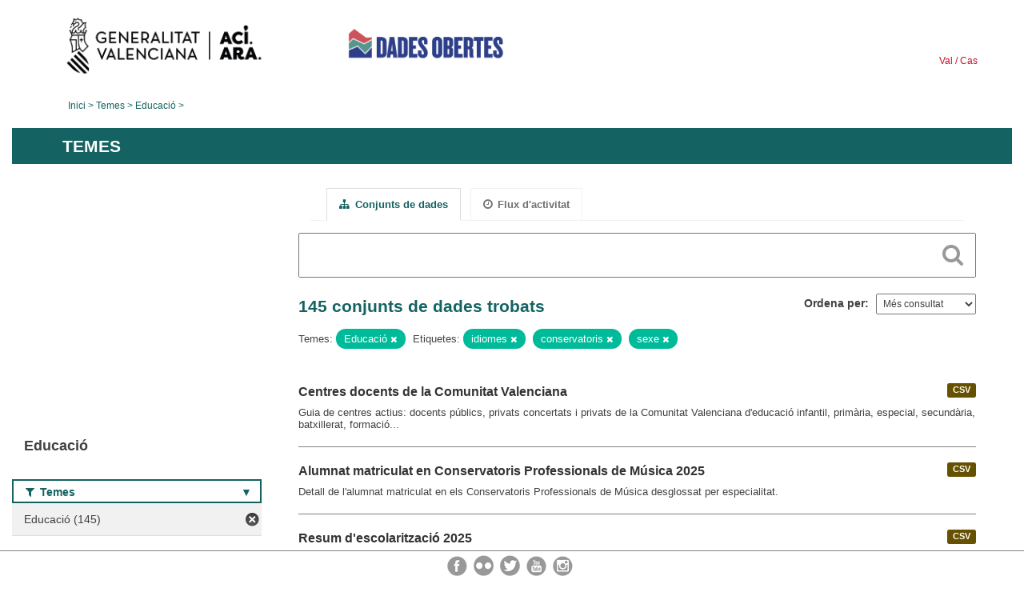

--- FILE ---
content_type: text/html; charset=utf-8
request_url: https://dadesobertes.gva.es/va/group/9cc9df63-2a32-48a9-8905-52cfd6bdf8a3?tags=idiomas&tags=conservatorios&tags=sexo&groups=educacion
body_size: 7660
content:
<!DOCTYPE html>
<!--[if IE 9]> <html lang="ca" class="ie9"> <![endif]-->
<!--[if gt IE 8]><!--> <html lang="ca"> <!--<![endif]-->
  <head>
    <link rel="stylesheet" type="text/css" href="/fanstatic/vendor/:version:2019-05-02T14:14:27.92/select2/select2.css" />
<link rel="stylesheet" type="text/css" href="/fanstatic/css/:version:2023-10-03T12:40:34.44/main.min.css" />
<link rel="stylesheet" type="text/css" href="/fanstatic/vendor/:version:2019-05-02T14:14:27.92/font-awesome/css/font-awesome.min.css" />
<link rel="stylesheet" type="text/css" href="/fanstatic/ckanext-geoview/:version:2019-09-12T09:36:10.95/css/geo-resource-styles.css" />
<link rel="stylesheet" type="text/css" href="/fanstatic/ckanext-harvest/:version:2020-02-06T10:44:53.79/styles/harvest.css" />

    <meta charset="utf-8" />
      <meta name="generator" content="ckan 2.8.2" />
      <meta name="viewport" content="width=device-width, initial-scale=1.0">
    <title>Educació - Generalitat Valenciana</title>

    
    
  
  <link rel="shortcut icon" href="/base/images/ckan.ico" />
    
  
    <script type="text/javascript">
  (function(i,s,o,g,r,a,m){i['GoogleAnalyticsObject']=r;i[r]=i[r]||function(){
  (i[r].q=i[r].q||[]).push(arguments)},i[r].l=1*new Date();a=s.createElement(o),
  m=s.getElementsByTagName(o)[0];a.async=1;a.src=g;m.parentNode.insertBefore(a,m)
  })(window,document,'script','//www.google-analytics.com/analytics.js','ga');

  ga('create', 'UA-164238067-1', 'auto', {});
     
  ga('set', 'anonymizeIp', true);
  ga('send', 'pageview');
</script>
  

  <link rel="alternate" type="application/atom+xml" title="CKAN - Conjunts de dades del tema: Educació" href="/cafeed.group?id=educacion" />
<link rel="alternate" type="application/atom+xml" title="CKAN - Història recent de revisions" href="/va/revision/list?days=1&amp;format=atom" />

  
  
    
      
    
    

  
  <meta http-equiv="X-UA-Compatible" content="IE=EmulateIE7" />
  <link rel="stylesheet" href="/css/gva_theme.css"/>
  <!--[if IE]>
    <link rel="stylesheet" href="/css/gva_theme_IE.css"/>
  <![endif]-->

  


    
      
      
    
    
  </head>

  
  <body data-site-root="https://dadesobertes.gva.es/" data-locale-root="https://dadesobertes.gva.es/va/" >

    
    <div class="hide"><a href="#content">Saltar al contingut</a></div>
  

  

  
    <div role="main">
      <div id="content" class="container">
        

    		
  
  


<header>
  <div id="header">
	  <div class="idiomas" name="idiomas">
		<a class="valenciano" href="/va/group/9cc9df63-2a32-48a9-8905-52cfd6bdf8a3?tags=idiomas&amp;tags=conservatorios&amp;tags=sexo&amp;groups=educacion" lang="ca-ES" name="Valenciano" role="link"> Val </a>
	  	<a class="castellano" href="/es/group/9cc9df63-2a32-48a9-8905-52cfd6bdf8a3?tags=idiomas&amp;tags=conservatorios&amp;tags=sexo&amp;groups=educacion" lang="es-ES" name="Castellano" role="link"> Cas </a>
	  </div>

    <div class="cabecera" name="cabecera">
      <ul>
	<li class="head-gva">
          <ul class="linkGVA">
            <li>
              <a class="imageGVA" href="http://www.gva.es/va/" name="Generalitat Valenciana" role="link">Generalitat Valenciana</a>
            </li>
          </ul>
        </li>
        <li class="logo">
	        <h1 style="margin: 0;"><a href="http://portaldadesobertes.gva.es/ca" target="_self" name="dades Obertes"> 
		        <img src="/images/logo-dades-obertes-val.png" alt="dades Obertes">
	        </a></h1>
        </li>      </ul>
    </div>
  </div>

  <div id="header-mobile">
    <div class="cabecera">
      <div class="img-gva"><a name="Generalitat Valenciana" href="http://www.gva.es/va/">Generalitat Valenciana</a></div>
      <div class="img-gvaoberta"><a name="dadesObertes" href="http://portaldadesobertes.gva.es/ca"><img alt="dades Obertes" src="/images/logo-dades-obertes-val.png"></img></a></div>
      <div class="controls">
        <ul>
          <li class="lang-dropdown">
            <div class="dropdown toggle-ca">
              <label for="lang-btn">Idioma</label>
              <button id="lang-btn" class="dropbtn" onclick="dropLang()">▼</button>
              <div id="lang-dropdown" class="dropdown-content">
                <a name="Idioma" href="/es/group/9cc9df63-2a32-48a9-8905-52cfd6bdf8a3?tags=idiomas&amp;tags=conservatorios&amp;tags=sexo&amp;groups=educacion"><span style="display:none">Canviar Idioma</span></a>
              </div>
            </div>
          </li>
          <li class="menu-dropdown">
            <a name="Menu" onclick="showMenu()">
              <span></span>
              <span></span>
              <span></span>
            </a>
          </li>
        </ul>
      </div>
    </div>
	
	<div class="title-conselleria-superior">
		<a name="Conselleria de Transparencia" href="http://www.participacio.gva.es/va/">Presidència de la Generalitat</a>
    </div>
    <div class="title-conselleria" name="Datos Abiertos">
      <a name="Datos Abiertos" href="http://portaldadesobertes.gva.es/va/">Dades Obertes</a>
    </div>
  </div>
 
</header>

<script>
  function showMenu(){
    document.getElementById("menu").classList.toggle("show-menu");
  }
  function dropLang() {
    document.getElementById("lang-dropdown").classList.toggle("show");
  }

  // Close the dropdown if the user clicks outside of it
  window.onclick = function(event) {
    if (!event.target.matches('.dropbtn')) {

      var dropdowns = document.getElementsByClassName("dropdown-content");
      var i;
      for (i = 0; i < dropdowns.length; i++) {
        var openDropdown = dropdowns[i];
        if (openDropdown.classList.contains('show')) {
          openDropdown.classList.remove('show');
        }
      }
    }
  }
</script>
   		
 	
            <div class="toolbar">
              
                
                  <ol class="breadcrumb">
                    
<li class="home"><a href="http://portaldadesobertes.gva.es/ca">Inici</a></li>
                    
  <li><a href="/va/group">Temes</a></li>
  <li class="active"><a class=" active" href="/va/group/educacion">Educació</a></li>

                  </ol>
                
              
            </div>
          

          <div class="row wrapper">

            
            
              <div class="rotulo">
                <h2 role="heading" aria-level="1">
				Temes</h2>
              </div>
            

            
              <div class="primary col-sm-9 col-xs-12">
                
                
                  <article class="module">
                    
                      <header class="module-content page-header">
                        
                        <ul class="nav nav-tabs">
                          
  <li class="active"><a href="/va/group/educacion"><i class="fa fa-sitemap"></i> Conjunts de dades</a></li>
  <li><a href="/va/group/activity/educacion/0"><i class="fa fa-clock-o"></i> Flux d&#39;activitat</a></li>

                        </ul>
                      </header>
                    
                    <div class="module-content">
                      
                      
  
    
    
    







<form id="group-datasets-search-form" class="search-form" method="get" data-module="select-switch">

  
    <div class="search-input control-group search-giant">
      <label for="id-search-input">Search:</label>
      <input id="id-search-input" class="search" type="text" name="q" value="" autocomplete="off" placeholder=""></input>
      
      <button class="search-button" type="submit" value="search">
        <i class="fa fa-search"></i>
        <span>Cercar</span>
      </button>
      
    </div>
  

  
    <span>
  
  

  
  
  
  <input type="hidden" name="tags" value="idiomas" />
  
  
  
  
  
  <input type="hidden" name="tags" value="conservatorios" />
  
  
  
  
  
  <input type="hidden" name="tags" value="sexo" />
  
  
  
  
  
  <input type="hidden" name="groups" value="educacion" />
  
  
  
  </span>
  

  
    
      <div class="form-select control-group control-order-by">
        <label for="field-order-by">Ordena per</label>
        <select id="field-order-by" name="sort">
          
            
              <option value="views_recent desc">Més consultat</option>
            
          
            
              <option value="title_string asc">Nom Ascendent</option>
            
          
            
              <option value="title_string desc">Nom Descendent</option>
            
          
        </select>
        
        <button class="btn js-hide" type="submit">Vés</button>
        
      </div>
    
  

  
    
      <h2>

  
  
  
  

145 conjunts de dades trobats</h2>
    
  

  
    
      <p class="filter-list">
        
          
          <span class="facet">Temes:</span>
          
            <span class="filtered pill">Educació
              <a href="/va/group/educacion?tags=idiomas&amp;tags=conservatorios&amp;tags=sexo" class="remove" title="Esborra"><i class="fa fa-times"></i></a>
            </span>
          
        
          
          <span class="facet">Etiquetes:</span>
          
            <span class="filtered pill">idiomes
              <a href="/va/group/educacion?tags=conservatorios&amp;tags=sexo&amp;groups=educacion" class="remove" title="Esborra"><i class="fa fa-times"></i></a>
            </span>
          
            <span class="filtered pill">conservatoris
              <a href="/va/group/educacion?tags=idiomas&amp;tags=sexo&amp;groups=educacion" class="remove" title="Esborra"><i class="fa fa-times"></i></a>
            </span>
          
            <span class="filtered pill">sexe
              <a href="/va/group/educacion?tags=idiomas&amp;tags=conservatorios&amp;groups=educacion" class="remove" title="Esborra"><i class="fa fa-times"></i></a>
            </span>
          
        
      </p>     
      <a class="show-filters btn">Filtrar resultats</a>
    
  

</form>




  
  
    
      

  
    <ul class="dataset-list list-unstyled">
    	
	      
	        






  <li class="dataset-item">
    
      <div class="dataset-content">

	
              
                
                  <ul class="dataset-resources unstyled">
                    
                      
                      <li>
                        <!--<a href="/va/dataset/edu-centros" class="label" data-format="csv">CSV</a>-->
						<p class="label" data-format="csv">CSV</p>
                      </li>
                      
                    
                  </ul>
                
              
          
            
              <h3 class="dataset-heading">
                
                  
                
                
                  <a href="/va/dataset/edu-centros">Centres docents de la Comunitat Valenciana</a>


                
                
                  
                  
                
              </h3>
            

        
          
        
        
          
            <div>Guia de centres actius: docents públics, privats concertats i privats de la Comunitat Valenciana d'educació infantil, primària, especial, secundària, batxillerat, formació...</div>
          
        
      </div>
    
  </li>

	      
	        






  <li class="dataset-item">
    
      <div class="dataset-content">

	
              
                
                  <ul class="dataset-resources unstyled">
                    
                      
                      <li>
                        <!--<a href="/va/dataset/edu-alu-musica-2025" class="label" data-format="csv">CSV</a>-->
						<p class="label" data-format="csv">CSV</p>
                      </li>
                      
                    
                  </ul>
                
              
          
            
              <h3 class="dataset-heading">
                
                  
                
                
                  <a href="/va/dataset/edu-alu-musica-2025">Alumnat  matriculat en Conservatoris Professionals de Música 2025</a>


                
                
                  
                  
                
              </h3>
            

        
          
        
        
          
            <div>Detall de l'alumnat matriculat en els Conservatoris Professionals de Música desglossat per especialitat.</div>
          
        
      </div>
    
  </li>

	      
	        






  <li class="dataset-item">
    
      <div class="dataset-content">

	
              
                
                  <ul class="dataset-resources unstyled">
                    
                      
                      <li>
                        <!--<a href="/va/dataset/edu-alu-gen-2025" class="label" data-format="csv">CSV</a>-->
						<p class="label" data-format="csv">CSV</p>
                      </li>
                      
                    
                  </ul>
                
              
          
            
              <h3 class="dataset-heading">
                
                  
                
                
                  <a href="/va/dataset/edu-alu-gen-2025">Resum d&#39;escolarització 2025</a>


                
                
                  
                  
                
              </h3>
            

        
          
        
        
          
            <div>Dades d'escolarització d'Educació Infantil, Primària i Secundària, Centres i Alumnat.</div>
          
        
      </div>
    
  </li>

	      
	        






  <li class="dataset-item">
    
      <div class="dataset-content">

	
              
                
                  <ul class="dataset-resources unstyled">
                    
                      
                      <li>
                        <!--<a href="/va/dataset/edu-alu-fpa-2025" class="label" data-format="csv">CSV</a>-->
						<p class="label" data-format="csv">CSV</p>
                      </li>
                      
                    
                  </ul>
                
              
          
            
              <h3 class="dataset-heading">
                
                  
                
                
                  <a href="/va/dataset/edu-alu-fpa-2025">Alumnat matriculat en centres de Formació de Persones de Adultes 2025</a>


                
                
                  
                  
                
              </h3>
            

        
          
        
        
          
            <div>Detall de l'alumnat matriculat en centres de formació de Persones Adultes de titularitat de la Generalitat desglossat per grups.</div>
          
        
      </div>
    
  </li>

	      
	        






  <li class="dataset-item">
    
      <div class="dataset-content">

	
              
                
                  <ul class="dataset-resources unstyled">
                    
                      
                      <li>
                        <!--<a href="/va/dataset/edu-alu-fp-2025" class="label" data-format="csv">CSV</a>-->
						<p class="label" data-format="csv">CSV</p>
                      </li>
                      
                    
                  </ul>
                
              
          
            
              <h3 class="dataset-heading">
                
                  
                
                
                  <a href="/va/dataset/edu-alu-fp-2025">Alumnat matriculat en centres de Formació de Professional 2025</a>


                
                
                  
                  
                
              </h3>
            

        
          
        
        
          
            <div>Detall de l'alumnat matriculat en centres de formació professional de la Generalitat desglossat per grups.</div>
          
        
      </div>
    
  </li>

	      
	        






  <li class="dataset-item">
    
      <div class="dataset-content">

	
              
                
                  <ul class="dataset-resources unstyled">
                    
                      
                      <li>
                        <!--<a href="/va/dataset/edu-alu-eoi-2025" class="label" data-format="csv">CSV</a>-->
						<p class="label" data-format="csv">CSV</p>
                      </li>
                      
                    
                  </ul>
                
              
          
            
              <h3 class="dataset-heading">
                
                  
                
                
                  <a href="/va/dataset/edu-alu-eoi-2025">Alumnat matriculat en Escoles Oficials d&#39;Idiomes 2025</a>


                
                
                  
                  
                
              </h3>
            

        
          
        
        
          
            <div>Detall de l'alumnat matriculat en les Escoles Oficials d'Idiomes agrupats per nivells d'ensenyament.</div>
          
        
      </div>
    
  </li>

	      
	        






  <li class="dataset-item">
    
      <div class="dataset-content">

	
              
                
                  <ul class="dataset-resources unstyled">
                    
                      
                      <li>
                        <!--<a href="/va/dataset/edu-alu-danza-2025" class="label" data-format="csv">CSV</a>-->
						<p class="label" data-format="csv">CSV</p>
                      </li>
                      
                    
                  </ul>
                
              
          
            
              <h3 class="dataset-heading">
                
                  
                
                
                  <a href="/va/dataset/edu-alu-danza-2025">Alumnat matriculat en Conservatoris Professionals de Dansa 2025</a>


                
                
                  
                  
                
              </h3>
            

        
          
        
        
          
            <div>Detall de l'alumnat matriculat en els Conservatoris Professionals de Dansa desglossat per especialitat.</div>
          
        
      </div>
    
  </li>

	      
	        






  <li class="dataset-item">
    
      <div class="dataset-content">

	
              
                
                  <ul class="dataset-resources unstyled">
                    
                      
                      <li>
                        <!--<a href="/va/dataset/edu-centros-2019" class="label" data-format="csv">CSV</a>-->
						<p class="label" data-format="csv">CSV</p>
                      </li>
                      
                    
                  </ul>
                
              
          
            
              <h3 class="dataset-heading">
                
                  
                
                
                  <a href="/va/dataset/edu-centros-2019">Centres Educatius 2019</a>


                
                
                  
                  
                
              </h3>
            

        
          
        
        
          
            <div>Dades de centres educatius d'Educació Infantil, Primària, Secundària, Escoles Oficials d'Idioma, FP, etc...</div>
          
        
      </div>
    
  </li>

	      
	        






  <li class="dataset-item">
    
      <div class="dataset-content">

	
              
                
                  <ul class="dataset-resources unstyled">
                    
                      
                      <li>
                        <!--<a href="/va/dataset/edu-centros-2020" class="label" data-format="csv">CSV</a>-->
						<p class="label" data-format="csv">CSV</p>
                      </li>
                      
                    
                  </ul>
                
              
          
            
              <h3 class="dataset-heading">
                
                  
                
                
                  <a href="/va/dataset/edu-centros-2020">Centres Educatius 2020</a>


                
                
                  
                  
                
              </h3>
            

        
          
        
        
          
            <div>Guia de centres docents públics, privats concertats i privats de la Comunitat Valenciana d'educació infantil, primària, especial,secundària, batxillerat, formació professional,...</div>
          
        
      </div>
    
  </li>

	      
	        






  <li class="dataset-item">
    
      <div class="dataset-content">

	
              
                
                  <ul class="dataset-resources unstyled">
                    
                      
                      <li>
                        <!--<a href="/va/dataset/estudiantado-y-docencia-matricula-estudiantado-de-nuevo-ingreso-en-estudios-oficiales-de-master-1" class="label" data-format="csv">CSV</a>-->
						<p class="label" data-format="csv">CSV</p>
                      </li>
                      
                      <li>
                        <!--<a href="/va/dataset/estudiantado-y-docencia-matricula-estudiantado-de-nuevo-ingreso-en-estudios-oficiales-de-master-1" class="label" data-format="xlsx">XLSX</a>-->
						<p class="label" data-format="xlsx">XLSX</p>
                      </li>
                      
                    
                  </ul>
                
              
          
            
              <h3 class="dataset-heading">
                
                  
                
                
                  <a href="/va/dataset/estudiantado-y-docencia-matricula-estudiantado-de-nuevo-ingreso-en-estudios-oficiales-de-master-1">Estudiantat i Docència: Matrícula . Estudiantat de nou ingrés en estudis oficials de màster. Curs 2023-24 en l&#39;àmbit de la Universitat d&#39;Alacant.</a>


                
                
                  
                  
                
              </h3>
            

        
          
        
        
          
            <div>Estudiantat de nou ingrés matriculat en estudis oficials de màster. Dades desagregades per sexe. Curs 2023-24.</div>
          
        
      </div>
    
  </li>

	      
	        






  <li class="dataset-item">
    
      <div class="dataset-content">

	
              
                
                  <ul class="dataset-resources unstyled">
                    
                      
                      <li>
                        <!--<a href="/va/dataset/estudiantado-y-docencia-graduados-as-distribucion-de-los-estudios-de-grado-por-titulacion-curso" class="label" data-format="csv">CSV</a>-->
						<p class="label" data-format="csv">CSV</p>
                      </li>
                      
                      <li>
                        <!--<a href="/va/dataset/estudiantado-y-docencia-graduados-as-distribucion-de-los-estudios-de-grado-por-titulacion-curso" class="label" data-format="xlsx">XLSX</a>-->
						<p class="label" data-format="xlsx">XLSX</p>
                      </li>
                      
                    
                  </ul>
                
              
          
            
              <h3 class="dataset-heading">
                
                  
                
                
                  <a href="/va/dataset/estudiantado-y-docencia-graduados-as-distribucion-de-los-estudios-de-grado-por-titulacion-curso">Estudiantat i Docència: Graduats/graduades. Distribució dels estudis de grau per titulació. Curs 2023-24 en l&#39;àmbit de la Universitat d&#39;Alacant.</a>


                
                
                  
                  
                
              </h3>
            

        
          
        
        
          
            <div>Estudiantat graduat en estudis oficials de grau. Dades desagregades per titulació. Dades desagregades per sexe. Curs 2023-24.</div>
          
        
      </div>
    
  </li>

	      
	        






  <li class="dataset-item">
    
      <div class="dataset-content">

	
              
                
                  <ul class="dataset-resources unstyled">
                    
                      
                      <li>
                        <!--<a href="/va/dataset/estudiantado-y-docencia-matricula-estudiantado-matriculado-en-grados-por-nacionalidad-curso-202-1" class="label" data-format="csv">CSV</a>-->
						<p class="label" data-format="csv">CSV</p>
                      </li>
                      
                      <li>
                        <!--<a href="/va/dataset/estudiantado-y-docencia-matricula-estudiantado-matriculado-en-grados-por-nacionalidad-curso-202-1" class="label" data-format="xlsx">XLSX</a>-->
						<p class="label" data-format="xlsx">XLSX</p>
                      </li>
                      
                    
                  </ul>
                
              
          
            
              <h3 class="dataset-heading">
                
                  
                
                
                  <a href="/va/dataset/estudiantado-y-docencia-matricula-estudiantado-matriculado-en-grados-por-nacionalidad-curso-202-1">Estudiantat i Docència: Matrícula. Estudiantat matriculat en graus per nacionalitat. Curs 2024-25 en l&#39;àmbit de la Universitat d&#39;Alacant.</a>


                
                
                  
                  
                
              </h3>
            

        
          
        
        
          
            <div>Estudiantat matriculat en estudis oficials de grau. Dades agrupades per nacionalitat. Dades desagregades per sexe. Curs 2024-25.</div>
          
        
      </div>
    
  </li>

	      
	        






  <li class="dataset-item">
    
      <div class="dataset-content">

	
              
                
                  <ul class="dataset-resources unstyled">
                    
                      
                      <li>
                        <!--<a href="/va/dataset/personal-docente-e-investigador-pdi-pdi-por-departamento-instituto-ano-2024-en-el-ambito-de-la-" class="label" data-format="csv">CSV</a>-->
						<p class="label" data-format="csv">CSV</p>
                      </li>
                      
                      <li>
                        <!--<a href="/va/dataset/personal-docente-e-investigador-pdi-pdi-por-departamento-instituto-ano-2024-en-el-ambito-de-la-" class="label" data-format="xlsx">XLSX</a>-->
						<p class="label" data-format="xlsx">XLSX</p>
                      </li>
                      
                    
                  </ul>
                
              
          
            
              <h3 class="dataset-heading">
                
                  
                
                
                  <a href="/va/dataset/personal-docente-e-investigador-pdi-pdi-por-departamento-instituto-ano-2024-en-el-ambito-de-la-">Personal docent i investigador (PDI). PDI per Departament/Institut. Any 2024 en l&#39;àmbit de la Universitat d&#39;Alacant.</a>


                
                
                  
                  
                
              </h3>
            

        
          
        
        
          
            <div>Nombre de personal docent i investigador (PDI). Dades agrupades per departament i institut. Dades desagregades per sexe. Any 2024.</div>
          
        
      </div>
    
  </li>

	      
	        






  <li class="dataset-item">
    
      <div class="dataset-content">

	
              
                
                  <ul class="dataset-resources unstyled">
                    
                      
                      <li>
                        <!--<a href="/va/dataset/estudiantado-y-docencia-matricula-estudiantado-de-programas-de-doctorado-distribucion-por-titul-1" class="label" data-format="xlsx">XLSX</a>-->
						<p class="label" data-format="xlsx">XLSX</p>
                      </li>
                      
                      <li>
                        <!--<a href="/va/dataset/estudiantado-y-docencia-matricula-estudiantado-de-programas-de-doctorado-distribucion-por-titul-1" class="label" data-format="csv">CSV</a>-->
						<p class="label" data-format="csv">CSV</p>
                      </li>
                      
                    
                  </ul>
                
              
          
            
              <h3 class="dataset-heading">
                
                  
                
                
                  <a href="/va/dataset/estudiantado-y-docencia-matricula-estudiantado-de-programas-de-doctorado-distribucion-por-titul-1">Estudiantat i Docència: Matrícula . Estudiantat de doctorat: distribució per programa. Curs 2023-24 en l&#39;àmbit de la Universitat d&#39;Alacant.</a>


                
                
                  
                  
                
              </h3>
            

        
          
        
        
          
            <div>Estudiantat matriculat en estudis oficials de doctorat. Dades desagregades per sexe. Curs 2023-24.</div>
          
        
      </div>
    
  </li>

	      
	        






  <li class="dataset-item">
    
      <div class="dataset-content">

	
              
                
                  <ul class="dataset-resources unstyled">
                    
                      
                      <li>
                        <!--<a href="/va/dataset/estudiantado-y-docencia-matricula-estudiantado-de-estudios-oficiales-por-ciclo-curso-2023-24-en" class="label" data-format="csv">CSV</a>-->
						<p class="label" data-format="csv">CSV</p>
                      </li>
                      
                      <li>
                        <!--<a href="/va/dataset/estudiantado-y-docencia-matricula-estudiantado-de-estudios-oficiales-por-ciclo-curso-2023-24-en" class="label" data-format="xlsx">XLSX</a>-->
						<p class="label" data-format="xlsx">XLSX</p>
                      </li>
                      
                    
                  </ul>
                
              
          
            
              <h3 class="dataset-heading">
                
                  
                
                
                  <a href="/va/dataset/estudiantado-y-docencia-matricula-estudiantado-de-estudios-oficiales-por-ciclo-curso-2023-24-en">Estudiantat i Docència: Matrícula. Estudiantat d&#39;estudis oficials per cicle. Curs 2023-24 en l&#39;àmbit de la Universitat d&#39;Alacant.</a>


                
                
                  
                  
                
              </h3>
            

        
          
        
        
          
            <div>Estudiantat matriculat en estudis oficials de grau, màster i doctorat. Dades desagregades per sexe. Curs 2023-24.</div>
          
        
      </div>
    
  </li>

	      
	        






  <li class="dataset-item">
    
      <div class="dataset-content">

	
              
                
                  <ul class="dataset-resources unstyled">
                    
                      
                      <li>
                        <!--<a href="/va/dataset/estudiantado-y-docencia-matricula-estudiantado-de-master-distribucion-por-titulacion-curso-2023" class="label" data-format="csv">CSV</a>-->
						<p class="label" data-format="csv">CSV</p>
                      </li>
                      
                      <li>
                        <!--<a href="/va/dataset/estudiantado-y-docencia-matricula-estudiantado-de-master-distribucion-por-titulacion-curso-2023" class="label" data-format="xlsx">XLSX</a>-->
						<p class="label" data-format="xlsx">XLSX</p>
                      </li>
                      
                    
                  </ul>
                
              
          
            
              <h3 class="dataset-heading">
                
                  
                
                
                  <a href="/va/dataset/estudiantado-y-docencia-matricula-estudiantado-de-master-distribucion-por-titulacion-curso-2023">Estudiantat i Docència: Matrícula . Estudiantat de màster: distribució per titulació. Curs 2023-24 en l&#39;àmbit de la Universitat d&#39;Alacant.</a>


                
                
                  
                  
                
              </h3>
            

        
          
        
        
          
            <div>Estudiantat matriculat en estudis oficials de màster. Dades desagregades per sexe. Curs 2023-24.</div>
          
        
      </div>
    
  </li>

	      
	        






  <li class="dataset-item">
    
      <div class="dataset-content">

	
              
                
                  <ul class="dataset-resources unstyled">
                    
                      
                      <li>
                        <!--<a href="/va/dataset/estudiantado-y-docencia-matricula-estudiantado-matriculado-en-masteres-por-nacionalidad-curso-2-1" class="label" data-format="csv">CSV</a>-->
						<p class="label" data-format="csv">CSV</p>
                      </li>
                      
                      <li>
                        <!--<a href="/va/dataset/estudiantado-y-docencia-matricula-estudiantado-matriculado-en-masteres-por-nacionalidad-curso-2-1" class="label" data-format="xlsx">XLSX</a>-->
						<p class="label" data-format="xlsx">XLSX</p>
                      </li>
                      
                    
                  </ul>
                
              
          
            
              <h3 class="dataset-heading">
                
                  
                
                
                  <a href="/va/dataset/estudiantado-y-docencia-matricula-estudiantado-matriculado-en-masteres-por-nacionalidad-curso-2-1">Estudiantat i Docència: Matrícula. Estudiantat matriculat en màsters per nacionalitat. Curs 2024-25 en l&#39;àmbit de la Universitat d&#39;Alacant.</a>


                
                
                  
                  
                
              </h3>
            

        
          
        
        
          
            <div>Estudiantat matriculat en estudis oficials de màster. Dades agrupades per nacionalitat. Dades desagregades per sexe. Curs 2024-25.</div>
          
        
      </div>
    
  </li>

	      
	        






  <li class="dataset-item">
    
      <div class="dataset-content">

	
              
                
                  <ul class="dataset-resources unstyled">
                    
                      
                      <li>
                        <!--<a href="/va/dataset/recursos-economicos-gastos-liquidados-ano-2023-en-el-ambito-de-la-universidad-de-alicante" class="label" data-format="csv">CSV</a>-->
						<p class="label" data-format="csv">CSV</p>
                      </li>
                      
                      <li>
                        <!--<a href="/va/dataset/recursos-economicos-gastos-liquidados-ano-2023-en-el-ambito-de-la-universidad-de-alicante" class="label" data-format="xlsx">XLSX</a>-->
						<p class="label" data-format="xlsx">XLSX</p>
                      </li>
                      
                    
                  </ul>
                
              
          
            
              <h3 class="dataset-heading">
                
                  
                
                
                  <a href="/va/dataset/recursos-economicos-gastos-liquidados-ano-2023-en-el-ambito-de-la-universidad-de-alicante">Recursos econòmics. Despeses liquidades. Any 2023 en l&#39;àmbit de la Universitat d&#39;Alacant.</a>


                
                
                  
                  
                
              </h3>
            

        
          
        
        
          
            <div>Detall en euros dels estats de despeses del pressupost liquidat classificats per estructura econòmica. Any 2023.</div>
          
        
      </div>
    
  </li>

	      
	        






  <li class="dataset-item">
    
      <div class="dataset-content">

	
              
                
                  <ul class="dataset-resources unstyled">
                    
                      
                      <li>
                        <!--<a href="/va/dataset/espacios-y-dotaciones-materiales-de-la-ua-distribucion-de-la-superficie-por-finalidad-principal-1" class="label" data-format="xlsx">XLSX</a>-->
						<p class="label" data-format="xlsx">XLSX</p>
                      </li>
                      
                      <li>
                        <!--<a href="/va/dataset/espacios-y-dotaciones-materiales-de-la-ua-distribucion-de-la-superficie-por-finalidad-principal-1" class="label" data-format="csv">CSV</a>-->
						<p class="label" data-format="csv">CSV</p>
                      </li>
                      
                    
                  </ul>
                
              
          
            
              <h3 class="dataset-heading">
                
                  
                
                
                  <a href="/va/dataset/espacios-y-dotaciones-materiales-de-la-ua-distribucion-de-la-superficie-por-finalidad-principal-1">Espais i dotacions materials de la UA. Distribució de la superfície per finalitat principal d&#39;ús. Curs 2023-24 en l&#39;àmbit de la Universitat d&#39;Alacant.</a>


                
                
                  
                  
                
              </h3>
            

        
          
        
        
          
            <div>Distribució de la superfície (metres quadrats) construïda dels edificis i instal·lacions universitàries públiques classificada per finalitat principal d'ús. Curs 2023-24.</div>
          
        
      </div>
    
  </li>

	      
	        






  <li class="dataset-item">
    
      <div class="dataset-content">

	
              
                
                  <ul class="dataset-resources unstyled">
                    
                      
                      <li>
                        <!--<a href="/va/dataset/estudiantado-y-docencia-matricula-estudiantado-de-nuevo-ingreso-en-grados-distribucion-por-rama-1" class="label" data-format="csv">CSV</a>-->
						<p class="label" data-format="csv">CSV</p>
                      </li>
                      
                      <li>
                        <!--<a href="/va/dataset/estudiantado-y-docencia-matricula-estudiantado-de-nuevo-ingreso-en-grados-distribucion-por-rama-1" class="label" data-format="xlsx">XLSX</a>-->
						<p class="label" data-format="xlsx">XLSX</p>
                      </li>
                      
                    
                  </ul>
                
              
          
            
              <h3 class="dataset-heading">
                
                  
                
                
                  <a href="/va/dataset/estudiantado-y-docencia-matricula-estudiantado-de-nuevo-ingreso-en-grados-distribucion-por-rama-1">Estudiantat i Docència: Matrícula. Estudiantat de nou ingrés en graus: distribució per branca d&#39;ensenyament. Curs 2023-24 en l&#39;àmbit de la Universitat d&#39;Alacant.</a>


                
                
                  
                  
                
              </h3>
            

        
          
        
        
          
            <div>Estudiantat de nou ingrés matriculat en estudis oficials de grau. Dades agrupades per branca d'ensenyament. Dades desagregades per sexe. Curs 2023-24.</div>
          
        
      </div>
    
  </li>

	      
	    
    </ul>
  

    
  
  
    <div class='pagination-wrapper'><ul class='pagination'> <li class="active"><a href="/va/group/9cc9df63-2a32-48a9-8905-52cfd6bdf8a3?tags=idiomas&amp;tags=conservatorios&amp;tags=sexo&amp;groups=educacion&amp;page=1">1</a></li> <li><a href="/va/group/9cc9df63-2a32-48a9-8905-52cfd6bdf8a3?tags=idiomas&amp;tags=conservatorios&amp;tags=sexo&amp;groups=educacion&amp;page=2">2</a></li> <li><a href="/va/group/9cc9df63-2a32-48a9-8905-52cfd6bdf8a3?tags=idiomas&amp;tags=conservatorios&amp;tags=sexo&amp;groups=educacion&amp;page=3">3</a></li> <li class="disabled"><a href="#">...</a></li> <li><a href="/va/group/9cc9df63-2a32-48a9-8905-52cfd6bdf8a3?tags=idiomas&amp;tags=conservatorios&amp;tags=sexo&amp;groups=educacion&amp;page=8">8</a></li> <li><a href="/va/group/9cc9df63-2a32-48a9-8905-52cfd6bdf8a3?tags=idiomas&amp;tags=conservatorios&amp;tags=sexo&amp;groups=educacion&amp;page=2">»</a></li></ul></div>
  

                    </div>
                  </article>
                
              </div>
            

            
              <aside class="secondary col-sm-3">
                
                
  
  
<div class="module context-info">
  <section class="module-content">
    
      
      <div class="image">
        <a href="">
          <img src="https://dadesobertes.gva.es/uploads/group/2022-05-11-101415.618105educacion.png" width="190" height="118" alt="educacion" />
        </a>
      </div>
      
      
      <h1 class="heading">
        Educació
        
      </h1>
      
      
        
      
    
  </section>
</div>


  
    

  
  	
    
      
    
    
  
    
  

  
    

  
  	
    
    
  
    
      
      
        <section class="module module-narrow module-shallow filter-block filter-groups ">
          
            <h2 class="module-heading">
              <i class="fa fa-filter"></i>
              
              Temes
            </h2>
          
          
            
            
              <nav>
                <ul class="unstyled nav nav-simple nav-facet">
                  
                    
                    
                    
                    
                      <li class="nav-item active">
                        <a href="/va/group/9cc9df63-2a32-48a9-8905-52cfd6bdf8a3?tags=idiomas&amp;tags=conservatorios&amp;tags=sexo" title="">
                          <span>Educació (145)</span>
                        </a>
                      </li>
                  
                </ul>
              </nav>

              <p class="module-footer">
                
                  
                
              </p>
            
            
          
        </section>
      
    
  

  
    

  
  	
    
    
  
    
      
      
        <section class="module module-narrow module-shallow filter-block filter-tags ">
          
            <h2 class="module-heading">
              <i class="fa fa-filter"></i>
              
              Etiquetes
            </h2>
          
          
            
            
              <nav>
                <ul class="unstyled nav nav-simple nav-facet">
                  
                    
                    
                    
                    
                      <li class="nav-item">
                        <a href="/va/group/9cc9df63-2a32-48a9-8905-52cfd6bdf8a3?tags=Alumnado&amp;tags=idiomas&amp;tags=conservatorios&amp;tags=sexo&amp;groups=educacion" title="">
                          <span>Alumnat (77)</span>
                        </a>
                      </li>
                  
                    
                    
                    
                    
                      <li class="nav-item">
                        <a href="/va/group/9cc9df63-2a32-48a9-8905-52cfd6bdf8a3?tags=idiomas&amp;tags=conservatorios&amp;tags=sexo&amp;tags=Matriculaci%C3%B3n&amp;groups=educacion" title="">
                          <span>Matriculació (76)</span>
                        </a>
                      </li>
                  
                    
                    
                    
                    
                      <li class="nav-item">
                        <a href="/va/group/9cc9df63-2a32-48a9-8905-52cfd6bdf8a3?tags=UA&amp;tags=idiomas&amp;tags=conservatorios&amp;tags=sexo&amp;groups=educacion" title="">
                          <span>UA (63)</span>
                        </a>
                      </li>
                  
                    
                    
                    
                    
                      <li class="nav-item">
                        <a href="/va/group/9cc9df63-2a32-48a9-8905-52cfd6bdf8a3?tags=idiomas&amp;tags=Sexo&amp;tags=conservatorios&amp;tags=sexo&amp;groups=educacion" title="">
                          <span>Sexe (62)</span>
                        </a>
                      </li>
                  
                    
                    
                    
                    
                      <li class="nav-item">
                        <a href="/va/group/9cc9df63-2a32-48a9-8905-52cfd6bdf8a3?tags=idiomas&amp;tags=conservatorios&amp;tags=sexo&amp;tags=Educaci%C3%B3n&amp;groups=educacion" title="">
                          <span>Educació (60)</span>
                        </a>
                      </li>
                  
                    
                    
                    
                    
                      <li class="nav-item">
                        <a href="/va/group/9cc9df63-2a32-48a9-8905-52cfd6bdf8a3?tags=idiomas&amp;tags=conservatorios&amp;tags=Formaci%C3%B3n&amp;tags=sexo&amp;groups=educacion" title="">
                          <span>Formació (52)</span>
                        </a>
                      </li>
                  
                    
                    
                    
                    
                      <li class="nav-item">
                        <a href="/va/group/9cc9df63-2a32-48a9-8905-52cfd6bdf8a3?tags=idiomas&amp;tags=Ense%C3%B1anza&amp;tags=conservatorios&amp;tags=sexo&amp;groups=educacion" title="">
                          <span>ensenyament (40)</span>
                        </a>
                      </li>
                  
                    
                    
                    
                    
                      <li class="nav-item">
                        <a href="/va/group/9cc9df63-2a32-48a9-8905-52cfd6bdf8a3?tags=Conservatorios&amp;tags=idiomas&amp;tags=conservatorios&amp;tags=sexo&amp;groups=educacion" title="">
                          <span>Conservatoris (20)</span>
                        </a>
                      </li>
                  
                    
                    
                    
                    
                      <li class="nav-item">
                        <a href="/va/group/9cc9df63-2a32-48a9-8905-52cfd6bdf8a3?tags=idiomas&amp;tags=conservatorios&amp;tags=sexo&amp;tags=Infantil&amp;groups=educacion" title="">
                          <span>infantil (19)</span>
                        </a>
                      </li>
                  
                    
                    
                    
                    
                      <li class="nav-item">
                        <a href="/va/group/9cc9df63-2a32-48a9-8905-52cfd6bdf8a3?tags=idiomas&amp;tags=conservatorios&amp;tags=sexo&amp;tags=Primaria&amp;groups=educacion" title="">
                          <span>primària (19)</span>
                        </a>
                      </li>
                  
                </ul>
              </nav>

              <p class="module-footer">
                
                  
                    <a href="/va/group/9cc9df63-2a32-48a9-8905-52cfd6bdf8a3?tags=idiomas&amp;tags=conservatorios&amp;tags=sexo&amp;groups=educacion&amp;_tags_limit=0" class="read-more">Mostra més Etiquetes</a>
                  
                
              </p>
            
            
          
        </section>
      
    
  

  
    

  
  	
    
    
  
    
      
      
        <section class="module module-narrow module-shallow filter-block filter-res_format ">
          
            <h2 class="module-heading">
              <i class="fa fa-filter"></i>
              
              Formats
            </h2>
          
          
            
            
              <nav>
                <ul class="unstyled nav nav-simple nav-facet">
                  
                    
                    
                    
                    
                      <li class="nav-item">
                        <a href="/va/group/9cc9df63-2a32-48a9-8905-52cfd6bdf8a3?res_format=CSV&amp;tags=idiomas&amp;tags=conservatorios&amp;tags=sexo&amp;groups=educacion" title="">
                          <span>CSV (145)</span>
                        </a>
                      </li>
                  
                    
                    
                    
                    
                      <li class="nav-item">
                        <a href="/va/group/9cc9df63-2a32-48a9-8905-52cfd6bdf8a3?tags=idiomas&amp;res_format=XLSX&amp;tags=conservatorios&amp;tags=sexo&amp;groups=educacion" title="">
                          <span>XLSX (63)</span>
                        </a>
                      </li>
                  
                    
                    
                    
                    
                      <li class="nav-item">
                        <a href="/va/group/9cc9df63-2a32-48a9-8905-52cfd6bdf8a3?tags=idiomas&amp;res_format=WFS&amp;tags=conservatorios&amp;tags=sexo&amp;groups=educacion" title="">
                          <span>WFS (3)</span>
                        </a>
                      </li>
                  
                    
                    
                    
                    
                      <li class="nav-item">
                        <a href="/va/group/9cc9df63-2a32-48a9-8905-52cfd6bdf8a3?tags=idiomas&amp;tags=conservatorios&amp;tags=sexo&amp;res_format=WMS&amp;groups=educacion" title="">
                          <span>WMS (3)</span>
                        </a>
                      </li>
                  
                </ul>
              </nav>

              <p class="module-footer">
                
                  
                
              </p>
            
            
          
        </section>
      
    
  

  
    

  
  	
    
      
    
    
  
    
  

  

              </aside>
            
          </div>
        
      </div>
    </div>
  
    
    
  




  

<div class="container">

  <div class="colabora">
		<a href="https://portaldadesobertes.gva.es/va/contacte">Col·labora en el Portal de Dades Obertes</a>
  </div>

  <ul class="responsabilidad">
    <li><div id="mostrar-responsabilidad"></div></li>
    <li><div id="texto-responsabilidad">La utilització de les dades és responsabilitat teua</div></li>
  </ul>
</div>

<script type="text/javascript">
$(document).ready(function(){  
	$('#mostrar-responsabilidad').mouseover(function () {
		$('#texto-responsabilidad').show();
	  }).mouseout(function () {
		$('#texto-responsabilidad').hide();
	  });
});
</script> 


<footer id="footer" class="container">
 <div class="row">
  <div class="contentinfo col-xs-12 col-md-6"> 
    <p> © Generalitat<br> Presidència de la Generalitat
    </br> 
	  <a href="http://portaldadesobertes.gva.es/va/contacte">Contacte</a> | 
	  <a href="http://portaldadesobertes.gva.es/va/preguntes-frequents">Preguntes més freqüents</a> | 
      <a href="http://portaldadesobertes.gva.es/va/mapa-web">Mapa web</a> | 
      <a href="http://portaldadesobertes.gva.es/va/avis-legal">Avís legal</a> | 
      <a href="http://portaldadesobertes.gva.es/va/accessibilitat">Accessibilitat</a>
    </p>
  </div> 
	<div class="redes-sociales col-xs-12 col-md-6">
    <p> Seguix-nos en: </p>
		<ul> 
			<li> 
				<a href="https://www.instagram.com/generalitatvalenciana/?hl=es" target="_blank"> 
					<img src="/images/redes_instagram.png" alt="Instagram"> 
				</a> 
			</li>
			<li> 
				<a href="http://www.youtube.com/presidenciagva" target="_blank"> 
					<img src="/images/redes_youtube.png" alt="Youtube"> 
				</a> 
			</li> 
			<li> 
				<a href="https://twitter.com/gvaparticipacio" target="_blank"> 
					<img src="/images/redes_twitter.png" alt="Twitter"> 
				</a> 
			</li>
			<li> 
				<a href="http://www.flickr.com/presidenciagva" target="_blank"> 
					<img src="/images/redes_flickr.png" alt="Flickr"> 
				</a> 
			</li> 
			<li> 
				<a href="https://www.facebook.com/GVAParticipacioTransparencia" target="_blank"> 
					<img src="/images/redes_fb.png" alt="Facebook"> 
				</a> 
			</li>			
		</ul> 
	</div> 
	<div class="redes-sociales-mobile">
		<a href="https://www.facebook.com/gvaoberta/" target="_blank"> 
			<img src="/images/redes_fb.png" alt="Facebook"> 
		</a> 
		<a href="http://www.flickr.com/presidenciagva" target="_blank"> 
			<img src="/images/redes_flickr.png" alt="Flickr"> 
		</a> 
		<a href="https://twitter.com/gvaparticipacio" target="_blank"> 
			<img src="/images/redes_twitter.png" alt="Twitter"> 
		</a> 
		<a href="http://www.youtube.com/presidenciagva" target="_blank"> 
			<img src="/images/redes_youtube.png" alt="Youtube"> 
		</a> 
		<a href="https://www.instagram.com/generalitatvalenciana/?hl=es" target="_blank"> 
			<img src="/images/redes_instagram.png" alt="Instagram"> 
		</a> 
	</div> 
    </div>
</footer>

<script type="text/javascript">
$(document).ready(function(){  
	$('.filters .module-heading').click(function () {
		$(this).next("nav").slideToggle().next('.module-footer').slideToggle();
		$(this).toggleClass('open'); 
	  });
});
</script> 
  
    
    
    
      
    
  
  
    
  
    
    <div class="js-hide" data-module="google-analytics"
      data-module-googleanalytics_resource_prefix="">
    </div>
  


      
  <script>document.getElementsByTagName('html')[0].className += ' js';</script>
<script type="text/javascript" src="/fanstatic/vendor/:version:2019-05-02T14:14:27.92/jquery.min.js"></script>
<script type="text/javascript" src="/fanstatic/vendor/:version:2019-05-02T14:14:27.92/:bundle:bootstrap/js/bootstrap.min.js;jed.min.js;moment-with-locales.js;select2/select2.min.js"></script>
<script type="text/javascript" src="/fanstatic/base/:version:2025-04-09T15:42:12.81/:bundle:plugins/jquery.inherit.min.js;plugins/jquery.proxy-all.min.js;plugins/jquery.url-helpers.min.js;plugins/jquery.date-helpers.min.js;plugins/jquery.slug.min.js;plugins/jquery.slug-preview.min.js;plugins/jquery.truncator.min.js;plugins/jquery.masonry.min.js;plugins/jquery.form-warning.min.js;plugins/jquery.images-loaded.min.js;sandbox.min.js;module.min.js;pubsub.min.js;client.min.js;notify.min.js;i18n.min.js;main.min.js;modules/select-switch.min.js;modules/slug-preview.min.js;modules/basic-form.min.js;modules/confirm-action.min.js;modules/api-info.min.js;modules/autocomplete.min.js;modules/custom-fields.min.js;modules/data-viewer.min.js;modules/table-selectable-rows.min.js;modules/resource-form.min.js;modules/resource-upload-field.min.js;modules/resource-reorder.min.js;modules/resource-view-reorder.min.js;modules/follow.min.js;modules/activity-stream.min.js;modules/dashboard.min.js;modules/resource-view-embed.min.js;view-filters.min.js;modules/resource-view-filters-form.min.js;modules/resource-view-filters.min.js;modules/table-toggle-more.min.js;modules/dataset-visibility.min.js;modules/media-grid.min.js;modules/image-upload.min.js;modules/followers-counter.min.js"></script>
<script type="text/javascript" src="/fanstatic/base/:version:2025-04-09T15:42:12.81/tracking.min.js"></script>
<script type="text/javascript" src="/fanstatic/ckanext-googleanalytics/:version:2019-05-02T16:03:05.48/googleanalytics_event_tracking.js"></script></body>
</html>